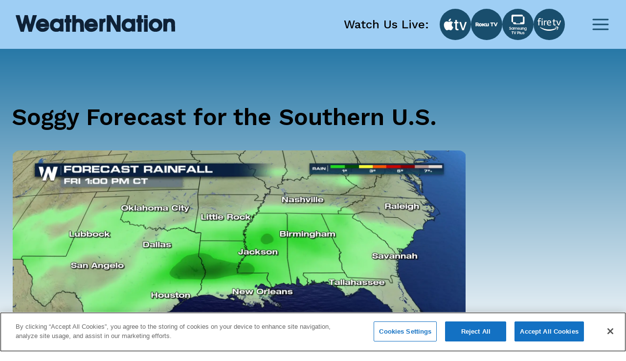

--- FILE ---
content_type: text/html; charset=utf-8
request_url: https://www.google.com/recaptcha/api2/aframe
body_size: 221
content:
<!DOCTYPE HTML><html><head><meta http-equiv="content-type" content="text/html; charset=UTF-8"></head><body><script nonce="liqJn5hPMrthlBd-ufi47g">/** Anti-fraud and anti-abuse applications only. See google.com/recaptcha */ try{var clients={'sodar':'https://pagead2.googlesyndication.com/pagead/sodar?'};window.addEventListener("message",function(a){try{if(a.source===window.parent){var b=JSON.parse(a.data);var c=clients[b['id']];if(c){var d=document.createElement('img');d.src=c+b['params']+'&rc='+(localStorage.getItem("rc::a")?sessionStorage.getItem("rc::b"):"");window.document.body.appendChild(d);sessionStorage.setItem("rc::e",parseInt(sessionStorage.getItem("rc::e")||0)+1);localStorage.setItem("rc::h",'1769002635192');}}}catch(b){}});window.parent.postMessage("_grecaptcha_ready", "*");}catch(b){}</script></body></html>